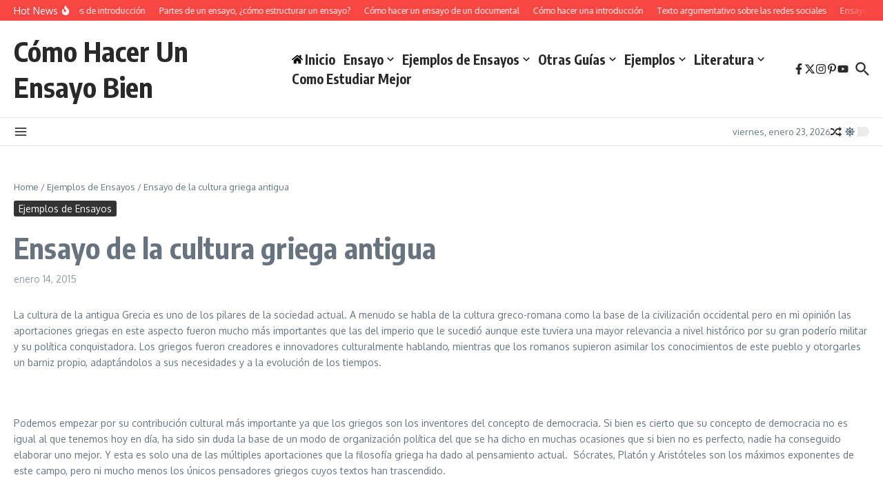

--- FILE ---
content_type: text/html; charset=utf-8
request_url: https://www.google.com/recaptcha/api2/aframe
body_size: 269
content:
<!DOCTYPE HTML><html><head><meta http-equiv="content-type" content="text/html; charset=UTF-8"></head><body><script nonce="G70Cf6ByYYi5T_qyAHhRJQ">/** Anti-fraud and anti-abuse applications only. See google.com/recaptcha */ try{var clients={'sodar':'https://pagead2.googlesyndication.com/pagead/sodar?'};window.addEventListener("message",function(a){try{if(a.source===window.parent){var b=JSON.parse(a.data);var c=clients[b['id']];if(c){var d=document.createElement('img');d.src=c+b['params']+'&rc='+(localStorage.getItem("rc::a")?sessionStorage.getItem("rc::b"):"");window.document.body.appendChild(d);sessionStorage.setItem("rc::e",parseInt(sessionStorage.getItem("rc::e")||0)+1);localStorage.setItem("rc::h",'1769243666059');}}}catch(b){}});window.parent.postMessage("_grecaptcha_ready", "*");}catch(b){}</script></body></html>

--- FILE ---
content_type: text/css
request_url: https://comohacerunensayobien.com/wp-content/plugins/quick-adsense-reloaded/includes/gutenberg/dist/blocks.style.build.css
body_size: -158
content:
/**
 * #.# Common SCSS
 *
 * Can include things like variables and mixins
 * that are used across the project.
*/
/**
 * #.# Styles
 *
 * CSS for both Frontend+Backend.
 */
